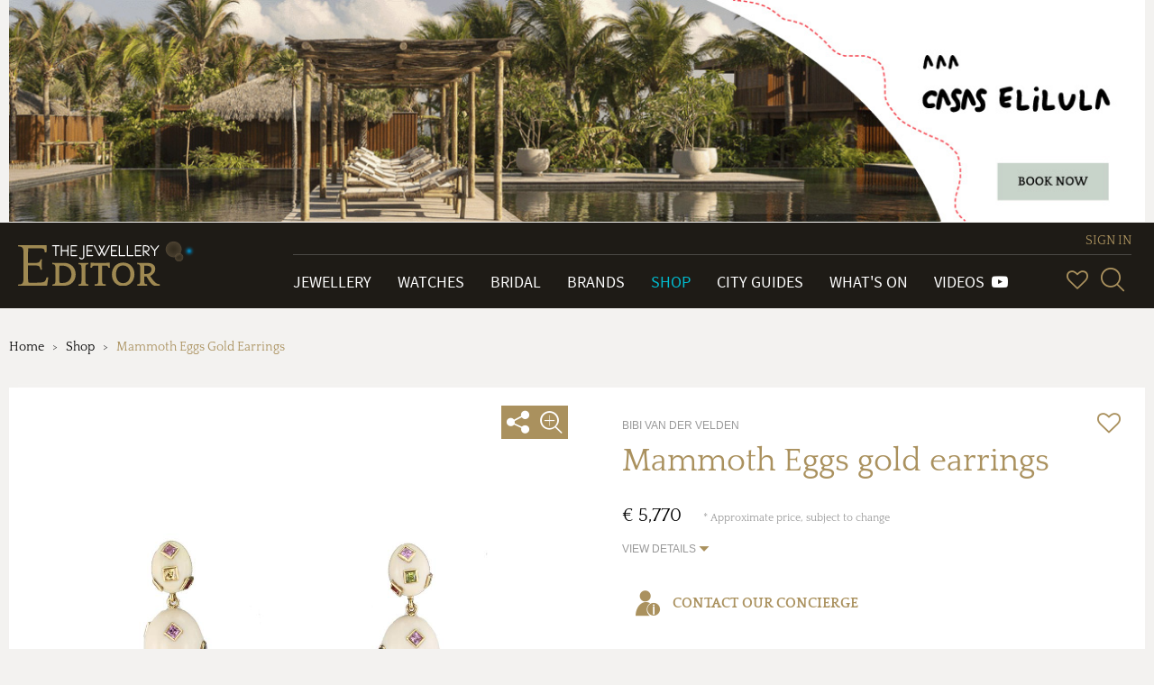

--- FILE ---
content_type: text/html; charset=utf-8
request_url: https://www.thejewelleryeditor.com/shop/product/bibi-van-der-velden-mammoth-eggs-gold-earrings/
body_size: 17060
content:


<!doctype html>
<html>
    <head>
        <meta charset="utf-8">
        <meta http-equiv="X-UA-Compatible" content="IE=edge">
        <meta name="viewport" content="width=device-width, initial-scale=1.0, maximum-scale=1.0, user-scalable=no" />

        <!-- TJE VERSION: 2.0.15.8 -->

        <title>Mammoth Eggs gold earrings | Bibi van der Velden | The Jewellery Editor</title>
        
        
            <!-- Open Graph meta tags (Facebook, LinkedIn, WhatsApp, etc.) -->
            <meta property="og:title" content="The Jewellery Editor">
            <meta property="og:description" content="Leading online magazine devoted to designer watches and luxury jewellery. News, reviews, brands, bridal, shop, gift inspiration, trends, videos, what's on.">
            <meta property="og:image" content="https://www.thejewelleryeditor.com/media/jewelleryLogoMeta.png">
            <meta property="og:image:width" content="1200">
            <meta property="og:image:height" content="630">
            <meta property="og:url" content="https://www.thejewelleryeditor.com">
            <meta property="og:type" content="website">
            
            <!-- Twitter Card meta tags -->
            <meta name="twitter:card" content="summary_large_image">
            <meta name="twitter:title" content="The Jewellery Editor">
            <meta name="twitter:description" content="Leading online magazine devoted to designer watches and luxury jewellery. News, reviews, brands, bridal, shop, gift inspiration, trends, videos, what's on.">
            <meta name="twitter:image" content="https://www.thejewelleryeditor.com/media/jewelleryLogoMeta.png">

            <meta name="description" content="Bibi van der Velden Mammoth Eggs gold earrings">
        
        
    <link rel="canonical" href="https://www.thejewelleryeditor.com/shop/product/bibi-van-der-velden-mammoth-eggs-gold-earrings/"/>

        
        <meta name="keywords" content="woolly mammoth jewellery, Bibi Van Der Velden, egg earrings, fossilized mammoth">
        
            <meta property="og:title" content="Mammoth Eggs gold earrings" />
<meta property="og:description" content="Bibi van der Velden Mammoth Eggs gold earrings" />
<meta property="og:type" content="product" />
<meta property="og:url" content="https://www.thejewelleryeditor.com/shop/product/bibi-van-der-velden-mammoth-eggs-gold-earrings/" />
<meta property="og:site_name" content="www.thejewelleryeditor.com" />
<meta property="og:price:amount" content="5770" />
<meta property="og:price:currency" content="EUR" />
<meta property="og:availability" content="instock" />
<meta property="og:tag" content="woolly mammoth jewellery, Bibi Van Der Velden, egg earrings, fossilized mammoth" />
<meta property="og:see_also" content="https://www.thejewelleryeditor.com/jewellery/article/easter-jewels-more-mouth-watering-than-chocolate-tiffany-faberge/" />
        

        
            
                <meta property="og:image:url" content="https://www.thejewelleryeditor.com/media/images_thumbnails/filer_public_thumbnails/filer_public/6c/ad/6cad984f-fc03-49cd-bafe-fb2530250985/bibi_van_der_velden_mammoth_tooth_and_sapphire_earrings.jpg__1536x0_q75_crop-scale_subsampling-2_upscale-false.jpg" />
<meta property="og:image:format" content="jpeg" />
<meta property="og:image:width" content="1536" />
<meta property="og:image:height" content="1536" />
            
        

        <meta name="twitter:card" content="summary_large_image">
        <meta name="twitter:site" content="@TheJewelleryEd">
        <meta name="twitter:title" content="Mammoth Eggs gold earrings">
        
            <meta name="twitter:description" content="Bibi van der Velden Mammoth Eggs gold earrings">
        
        
            
                <meta name="twitter:image" content="https://www.thejewelleryeditor.com/media/images_thumbnails/filer_public_thumbnails/filer_public/6c/ad/6cad984f-fc03-49cd-bafe-fb2530250985/bibi_van_der_velden_mammoth_tooth_and_sapphire_earrings.jpg__1536x0_q75_crop-scale_subsampling-2_upscale-false.jpg">
            
        
    

        <link rel="shortcut icon" type="image/x-icon" href="/static/img/favicon/favicon.80f5f09abbe9.ico" size="16x16">
        <link rel="shortcut icon" type="image/x-icon" href="/static/img/favicon/favicon-32x32.13eacdfedd47.ico" size="32x32">
        <link rel="shortcut icon" type="image/x-icon" href="/static/img/favicon/favicon-48x48.85b56e0db782.ico" size="48x48">
        <link rel="shortcut icon" type="image/x-icon" href="/static/img/favicon/favicon-64x64.8b4d89131980.ico" size="64x64">
        <link rel="shortcut icon" type="image/x-icon" href="/static/img/favicon/favicon-128x128.cdd251954fc5.ico" size="128x128">
        

        

    <link rel="stylesheet" type="text/css" href="/static/css/tje.page.shop.44a56702ddc7.css">

        
<!-- TCF stub -->
<script type="text/javascript">
  !(function () {
    "use strict";
    var t,
      e,
      o =
        ((t = function (t) {
          function e(t) {
            return (e =
              "function" == typeof Symbol && "symbol" == typeof Symbol.iterator
                ? function (t) {
                    return typeof t;
                  }
                : function (t) {
                    return t &&
                      "function" == typeof Symbol &&
                      t.constructor === Symbol &&
                      t !== Symbol.prototype
                      ? "symbol"
                      : typeof t;
                  })(t);
          }
          t.exports = function () {
            for (var t, o, n = [], r = window, a = r; a; ) {
              try {
                if (a.frames.__tcfapiLocator) {
                  t = a;
                  break;
                }
              } catch (t) {}
              if (a === r.top) break;
              a = a.parent;
            }
            t ||
              ((function t() {
                var e = r.document,
                  o = !!r.frames.__tcfapiLocator;
                if (!o)
                  if (e.body) {
                    var n = e.createElement("iframe");
                    (n.style.cssText = "display:none"),
                      (n.name = "__tcfapiLocator"),
                      e.body.appendChild(n);
                  } else setTimeout(t, 5);
                return !o;
              })(),
              (r.__tcfapi = function () {
                for (
                  var t = arguments.length, e = new Array(t), r = 0;
                  r < t;
                  r++
                )
                  e[r] = arguments[r];
                if (!e.length) return n;
                "setGdprApplies" === e[0]
                  ? e.length > 3 &&
                    2 === parseInt(e[1], 10) &&
                    "boolean" == typeof e[3] &&
                    ((o = e[3]), "function" == typeof e[2] && e[2]("set", !0))
                  : "ping" === e[0]
                  ? "function" == typeof e[2] &&
                    e[2]({ gdprApplies: o, cmpLoaded: !1, cmpStatus: "stub" })
                  : n.push(e);
              }),
              r.addEventListener(
                "message",
                function (t) {
                  var o = "string" == typeof t.data,
                    n = {};
                  if (o)
                    try {
                      n = JSON.parse(t.data);
                    } catch (t) {}
                  else n = t.data;
                  var r =
                    "object" === e(n) && null !== n ? n.__tcfapiCall : null;
                  r &&
                    window.__tcfapi(
                      r.command,
                      r.version,
                      function (e, n) {
                        var a = {
                          __tcfapiReturn: {
                            returnValue: e,
                            success: n,
                            callId: r.callId,
                          },
                        };
                        t &&
                          t.source &&
                          t.source.postMessage &&
                          t.source.postMessage(o ? JSON.stringify(a) : a, "*");
                      },
                      r.parameter
                    );
                },
                !1
              ));
          };
        }),
        t((e = { exports: {} })),
        e.exports);
    o();
  })();
</script>

<!-- Default Consent Mode config -->
<script>
  window.dataLayer = window.dataLayer || [];
  function gtag() {
    dataLayer.push(arguments);
  }
  gtag("consent", "default", {
    ad_storage: "denied",
    analytics_storage: "denied",
    functionality_storage: "denied",
    personalization_storage: "denied",
    security_storage: "denied",
    ad_user_data: "denied",
    ad_personalization: "denied",
    wait_for_update: 1500,
  });
  gtag("set", "ads_data_redaction", false);
  gtag("set", "url_passthrough", false);
  (function () {
    const s = {
      adStorage: { storageName: "ad_storage", serialNumber: 0 },
      analyticsStorage: { storageName: "analytics_storage", serialNumber: 1 },
      functionalityStorage: {
        storageName: "functionality_storage",
        serialNumber: 2,
      },
      personalizationStorage: {
        storageName: "personalization_storage",
        serialNumber: 3,
      },
      securityStorage: { storageName: "security_storage", serialNumber: 4 },
      adUserData: { storageName: "ad_user_data", serialNumber: 5 },
      adPersonalization: { storageName: "ad_personalization", serialNumber: 6 },
    };
    let c = localStorage.getItem("__lxG__consent__v2");
    if (c) {
      c = JSON.parse(c);
      if (c && c.cls_val) c = c.cls_val;
      if (c) c = c.split("|");
      if (c && c.length && typeof c[14] !== undefined) {
        c = c[14].split("").map((e) => e - 0);
        if (c.length) {
          let t = {};
          Object.values(s)
            .sort((e, t) => e.serialNumber - t.serialNumber)
            .forEach((e) => {
              t[e.storageName] = c[e.serialNumber] ? "granted" : "denied";
            });
          gtag("consent", "update", t);
        }
      }
    }
    if (Math.random() < 0.05) {
      if (
        window.dataLayer &&
        (window.dataLayer.some((e) => e[0] === "js" && e[1] instanceof Date) ||
          window.dataLayer.some(
            (e) => e["event"] === "gtm.js" && e["gtm.start"] == true
          ))
      ) {
        document.head.appendChild(document.createElement("img")).src =
          "//clickiocdn.com/utr/gtag/?sid=235062";
      }
    }
  })();
</script>

<!-- Clickio Consent Main tag -->
<script
  async
  type="text/javascript"
  src="//clickiocmp.com/t/consent_235062.js"
></script>


        <script src="/js/config.js"></script>
        <script src="/static/js/vendor.min.9bbb5a992b9f.js"></script>
        <script src="/static/js/app.6529ebf21796.js"></script>
        
<script>
(function(i,s,o,g,r,a,m){i['GoogleAnalyticsObject']=r;i[r]=i[r]||function(){
(i[r].q=i[r].q||[]).push(arguments)},i[r].l=1*new Date();a=s.createElement(o),
m=s.getElementsByTagName(o)[0];a.async=1;a.src=g;m.parentNode.insertBefore(a,m)
})(window,document,'script','https://www.google-analytics.com/analytics.js','ga');

ga('create', 'G-04P85X22KE', 'auto');
ga('require', 'ec');
var gaExtraContent = {};

    gaExtraContent[tje.config.events.dimensions.campaign] = "CasaSelilula";

</script>
<!-- Google tag (gtag.js) --> <script async src="https://www.googletagmanager.com/gtag/js?id=G-04P85X22KE"></script> <script> window.dataLayer = window.dataLayer || []; function gtag(){dataLayer.push(arguments);} gtag('js', new Date()); gtag('config', 'G-04P85X22KE'); </script>

        
        <script type="text/javascript">
            /*globals tje, head, Intense */
(function ( $ ) {
"use strict";

    var plugins = tje.config.plugins;

    head.load([
        // { "flexslider" : plugins.flexslider.path },
        { "imagemagnifier" : plugins.imageMagnifier.path },
        { "toolbar" : plugins.toolbar.path }
    ]);

    $(document).ready( function () {

        tje.util.setCrsfHeaderForAjax();

        $("#buy-btn").on("click", function (){
            tje.events.goToBrand("Mammoth Eggs gold earrings",
                                 "product-detail-page_bibi-van-der-velden-mammoth-eggs-gold-earrings",
                                 "4995",
                                 "bibi-van-der-velden",
                                 "jewellery-for-her");
        });

        $("#concierge-btn").on("click", function (){
            tje.events.goToProductConcierge("Mammoth Eggs gold earrings",
                                            "product-detail-page_bibi-van-der-velden-mammoth-eggs-gold-earrings",
                                            "4995",
                                            "bibi-van-der-velden",
                                            "jewellery-for-her");
        });

        tje.events.eCommerce.addImpression("Mammoth Eggs gold earrings",
                                           "jewellery-for-her",
                                           "Bibi van der Velden",
                                           "4995");

        head.ready("imagemagnifier", function (e) {
            if ( e === "error" ) { return; }
            var elements = document.querySelectorAll( ".js-image-magnifier" );
            if ( elements.length > 0 ) {
                /*jshint -W064 */
                Intense( elements );
                /*jshint +W064 */
            }
        });

        // head.ready("flexslider", function (e) {
        //     if ( e === "error" ) { return; }
        //     $(".js-flexslider-carousel").flexslider({
        //         animation: "slide",
        //         controlNav: true,
        //         directionNav: false,
        //         animationLoop: true,
        //         slideshow: false,
        //         itemWidth: 110,
        //         itemMargin: 0,
        //         maxItems: 3,
        //         asNavFor: ".js-flexslider-slider"
        //     });
        //     $(".js-flexslider-slider").flexslider({
        //         animation: "slide",
        //         controlNav: true,
        //         animationLoop: true,
        //         slideshow: false,
        //         smoothHeight: "true",
        //         sync: ".js-flexslider-carousel"
        //     });
        // });

        head.ready("toolbar", function (e)  {
            if ( e === "error" ) { return; }
            $(".share-toolbar").toolbar();
        });
    });

}) ( jQuery );

        </script>
    


        

<script type="text/javascript">
jQuery(function($) {
function getCookie(name) {
    var cookieValue = null;
    if (document.cookie && document.cookie != '') {
        var cookies = document.cookie.split(';');
        for (var i = 0; i < cookies.length; i++) {
            var cookie = jQuery.trim(cookies[i]);
            // Does this cookie string begin with the name we want?
            if (cookie.substring(0, name.length + 1) == (name + '=')) {
                cookieValue = decodeURIComponent(cookie.substring(name.length + 1));
                break;
            }
        }
    }
    return cookieValue;
}
function csrfSafeMethod(method) {
    // these HTTP methods do not require CSRF protection
    return (/^(GET|HEAD|OPTIONS|TRACE)$/.test(method));
}
function sameOrigin(url) {
    // test that a given url is a same-origin URL
    // url could be relative or scheme relative or absolute
    var host = document.location.host; // host + port
    var protocol = document.location.protocol;
    var sr_origin = '//' + host;
    var origin = protocol + sr_origin;
    // Allow absolute or scheme relative URLs to same origin
    return (url == origin || url.slice(0, origin.length + 1) == origin + '/') ||
        (url == sr_origin || url.slice(0, sr_origin.length + 1) == sr_origin + '/') ||
        // or any other URL that isn't scheme relative or absolute i.e relative.
        !(/^(\/\/|http:|https:).*/.test(url));
}
$.ajaxSetup({
    beforeSend: function(xhr, settings) {
        if (!csrfSafeMethod(settings.type) && sameOrigin(settings.url)) {
            // Send the token to same-origin, relative URLs only.
            // Send the token only if the method warrants CSRF protection
            // Using the CSRFToken value acquired earlier
            xhr.setRequestHeader("X-CSRFToken", getCookie('csrftoken'));
        }
    }
});
});
</script>


<script type="text/javascript" src="/static/autocomplete_light/django_admin.ec8e99c3d018.js"></script>
<script type="text/javascript" src="/static/autocomplete_light/autocomplete.2d3ec9ac2198.js"></script>
<script type="text/javascript" src="/static/autocomplete_light/widget.934a0afa98f3.js"></script>
<script type="text/javascript" src="/static/autocomplete_light/addanother.93af29fc492b.js"></script>
<script type="text/javascript" src="/static/autocomplete_light/text_widget.d2cdcb1c040d.js"></script>
<script type="text/javascript" src="/static/autocomplete_light/remote.3daf95693cd4.js"></script>
<link rel="stylesheet" type="text/css" href="/static/autocomplete_light/style.6f577035df98.css" />

        <script type="text/javascript">
            /* globals tje, head */

(function ($, tje, head) {
    "use strict";

    $(document).ready(function () {
        var plugins = tje.config.plugins;

        head.load([
            {"dotdotdot": plugins.dotdotdot.path}
        ]);

        head.ready("dotdotdot", function (e) {
            if (e === "error") { return; }

            function onInit(isTruncated) {
                /* jshint validthis: true */
                var $readmore = $(this);

                if (!isTruncated || $readmore.data("hasActionLink")) { return; }

                var collapsedHeight = $readmore.css("max-height"),
                    $moreElem = $("<a class=\"morelink\">Read more</a>"),
                    $lessElem = $("<a class=\"lesslink\">Show less</a>").hide(),
                    animationTime = 500;

                $readmore.after($moreElem, $lessElem);

                $moreElem.click(function () {
                    $readmore.trigger("destroy.dot").css("max-height", "none");

                    var $clone = $readmore.clone().css("height", "auto");
                    $readmore.after($clone);
                    var expandedHeight = $clone.outerHeight();
                    $clone.remove();

                    $readmore
                        .css("height", collapsedHeight)
                        .animate({ "height": expandedHeight }, animationTime, "swing", function () {
                            $readmore.css("height", "auto");
                        });
                    $moreElem.hide();
                    $lessElem.show();
                });

                $lessElem.click(function () {
                    $readmore
                        .animate({ "height": collapsedHeight }, animationTime, "swing", function () {
                            $readmore.dotdotdot({ watch: "window" });
                            $moreElem.show();
                            $lessElem.hide();
                        });
                });

                $readmore.data("hasActionLink", true);
            }

            $(".read-more").dotdotdot({
                watch: "window",
                callback: onInit
            });
        });
    });

})(jQuery, tje, head);

        </script>
    </head>
    
    <body class="page--product" itemscope itemtype="http://schema.org/WebPage">
    

        
        

<div class="page-header-container">
<input type="hidden" value="embedded" />

    <div id="fcce3084-267f-4ffc-b51b-5cdf0cf9d47c" class="banner banner--custom" data-action-description="CasaSelilula_Shop_2026-01-19_Top banner">
    <a href="https://casaselilula.com/" target="_blank"><img alt="banner image" src="/media/displays/623/files/Casa-Elilula--Horizontal--Finales-III.jpg"></a>

    </div>
    <script type="text/javascript">
        (function () {
            var banner = document.getElementById("fcce3084-267f-4ffc-b51b-5cdf0cf9d47c"),
                anchor = banner.getElementsByTagName('a');
            anchor = anchor.length > 0 ? anchor[0] : undefined;
            if ( !anchor ) { return; }
            var clickHandler = function () {
                tje.events.clickBanner("Shop_top-banner", "CasaSelilula", "Shop", "top-banner");
            };
            if ( anchor.addEventListener ) {
                anchor.addEventListener( "click", clickHandler, false );
            } else if ( window.attachEvent ) {
                anchor.attachEvent( "onclick", clickHandler );
            }
        }) ();
    </script>

</div>

        
            




























<header class="main-header">

    <div class="navbar navbar-default navbar-tje-header navbar-fixed-top visible-xs visible-sm">

        <div class="brand-logo">
            <a href="/">
                <img src="/static/img/the-jewellery-editor-logo.8feccf71d1c6.svg" alt="The Jewellery Editor">
            </a>
        </div>
        <button type="button" id="mainMenuBtn" class="navbar-toggle" data-toggle="collapse" data-target="#newPrimaryMenu" aria-expanded="false" aria-controls="newPrimaryMenu" >
            <span class="sr-only">Toggle navigation</span>
            <span class="icon-bar"></span>
            <span class="icon-bar"></span>
            <span class="icon-bar"></span>
        </button>

        <div class="navbar-right navbar-right--mobile hidden-md hidden-lg">
            
<esi:remove>
    


<ul class="vip-menu ">
    
        <li class="vip-menu__item">
            <a href="/login/?next=/shop/product/bibi-van-der-velden-mammoth-eggs-gold-earrings/" rel="nofollow">SIGN IN</a>
        </li>
    
</ul>
</esi:remove>
<!--esi
    <esi:include src="/user-menu-mobile/?next=/shop/product/bibi-van-der-velden-mammoth-eggs-gold-earrings/"/>
-->

            <div class="navbar-right__menu-wrapper">
                <ul class="navbar-right__icons pull-right">
                    <li class="navbar-right__icon-item">
                        <a href="/wishlist/" rel="nofollow" class="navbar-right__icon navbar-right__icon-heart"></a>
                    </li>
                    <li class="navbar-right__icon-item">
                        <form action="/search/" method="get">
                            <div class="input-group input-group--menu">
                                <input type="text" id="inputSearchMobile" name="q"
                                       class="form-control hidden" autocomplete="off"
                                       placeholder="Start your search here">
                                <a href="#" id="showSearchMobile" title="SearchSearch">
                                    <i class="icon-glass"></i>
                                </a>
                            </div>
                        </form>
                    </li>
                </ul>
            </div>
        </div>
    </div>

    
    <nav id="newPrimaryMenu" class="new-primary-menu collapse" role="navigation" itemscope itemtype="http://schema.org/SiteNavigationElement">

        <div class="new-nav-menu-wrapper section-container">

            <div class="new-brand-logo hidden-sm hidden-xs">
                <a href="/">
                    <img src="/static/img/the-jewellery-editor-logo.8feccf71d1c6.svg" alt="The Jewellery Editor">
                </a>
            </div>

            <div class="navbar-right">
                
<esi:remove>
    


<ul class="vip-menu hidden-sm hidden-xs">
    
        <li class="vip-menu__item">
            <a href="/login/?next=/shop/product/bibi-van-der-velden-mammoth-eggs-gold-earrings/" rel="nofollow">SIGN IN</a>
        </li>
    
</ul>
</esi:remove>
<!--esi
    <esi:include src="/user-menu/?next=/shop/product/bibi-van-der-velden-mammoth-eggs-gold-earrings/"/>
-->

                <div class="navbar-right__menu-wrapper">
                    <ul class="navbar-collapse collapse new-nav-menu">
                        <li itemprop="name" class="new-nav-menu__item new-nav-menu__item--link ">
                            <a itemprop="url" href="/jewellery/" title="Go to Jewellery">Jewellery</a>
                        </li>

                        <li itemprop="name" class="new-nav-menu__item new-nav-menu__item--link ">
                            <a itemprop="url" href="/watches/" title="Go to Watches">Watches</a>
                        </li>

                        <li itemprop="name" class="new-nav-menu__item new-nav-menu__item--link ">
                            <a itemprop="url" href="/bridal/" title="Go to Bridal">Bridal</a>
                        </li>

                        <li itemprop="name" class="new-nav-menu__item new-nav-menu__item--link ">
                            <a itemprop="url" href="/brands/" title="Go to Brands">Brands</a>
                        </li>

                        <li itemprop="name" class="new-nav-menu__item new-nav-menu__item--link active">
                            <a itemprop="url" href="/shop/" title="Go to Shop">Shop</a>
                        </li>

                        <li itemprop="name" class="new-nav-menu__item new-nav-menu__item--link ">
                            <a itemprop="url" href="/shop/city-guides/" title="Go to City Guides">City Guides</a>
                        </li>

                        <li itemprop="name" class="new-nav-menu__item new-nav-menu__item--link ">
                            <a itemprop="url" href="/whats-on/" title="Go to What's On">What's On</a>
                        </li>

                        <li itemprop="name" class="new-nav-menu__item new-nav-menu__item--link ">
                            <a itemprop="url" href="/videos/" title="Videos">
                                Videos&#160;&#160;<span class="fa fa-youtube-play" aria-hidden="true"/>
                            </a>
                        </li>

                        <li class="new-nav-menu__item new-nav-menu__item--link p-0 hidden-md hidden-lg">
                            <ul class="new-primary-menu__sub dropdown-menu" role="presentation" aria-labelledby="dropdown-submenu">

                                <li itemprop="name" class="new-nav-menu__item new-nav-menu__item--link ">
                                    <a itemprop="url" href="/trends/" title="Go to Hot Topics">Hot Topics</a>
                                </li>

                                <li itemprop="name" class="new-nav-menu__item new-nav-menu__item--link ">
                                    <a itemprop="url" href="/about-us/" title="About Us">About Us</a>
                                </li>

                                <li itemprop="name" class="new-nav-menu__item new-nav-menu__item--link ">
                                    <a itemprop="url" href="/gift-inspiration/" title="Go to Gift Inspiration">Gift Inspiration</a>
                                </li>

                                <li itemprop="name" class="new-nav-menu__item new-nav-menu__item--link ">
                                    <a itemprop="url" href="/about-us/press-room/" title="Press Room">Press Room</a>
                                </li>

                                <li itemprop="name" class="new-nav-menu__item new-nav-menu__item--link ">
                                    <a itemprop="url" href="/celebrities/" title="Celebrities">Celebrities</a>
                                </li>


                                <li itemprop="name" class="new-nav-menu__item new-nav-menu__item--link ">
                                    <a itemprop="url" href="/about-us/contact/" title="Contact Us">Contact Us</a>
                                </li>

                                <li itemprop="name" class="new-nav-menu__item new-nav-menu__item--link ">
                                    <a itemprop="url" href="/glossary/" title="Glossary">Glossary</a>
                                </li>


                                <li itemprop="name" class="new-nav-menu__item new-nav-menu__item--link ">
                                    <a itemprop="url" href="/about-us/careers/" title="Work with Us">Work with Us</a>
                                </li>

                                <li itemprop="name" class="new-nav-menu__item new-nav-menu__item--link ">
                                    <a itemprop="url" href="/archive/" title="Archive">Archive</a>
                                </li>


                                <li itemprop="name" class="new-nav-menu__item new-nav-menu__item--link ">
                                    <a itemprop="url" href="/about-us/advertise/" title="Advertise with Us">Advertise with Us</a>
                                </li>

                                <li itemprop="name" class="new-nav-menu__item new-nav-menu__item--link ">
                                    <a itemprop="url" href="/images/" title="Images">Images</a>
                                </li>


                                <li itemprop="name" class="new-nav-menu__item new-nav-menu__item--link ">
                                    <a itemprop="url" href="/site-map/" title="Site Map">Site map</a>
                                </li>

                                <li itemprop="name" class="new-nav-menu__item new-nav-menu__item--link ">
                                    <a itemprop="url" href="/terms-and-conditions/" title="Terms & conditions">Terms & conditions</a>
                                </li>
                            </ul>
                        </li>

                        <li class="new-nav-menu__item hidden-md hidden-lg">
                            <ul class="social-menu social-menu--mobile p-0">
                                <li><a href="https://www.facebook.com/TheJewelleryEditor" target="_blank" title="Go to Facebook" class="social facebook icon-network-facebook"></a></li>
                                <li><a href="https://twitter.com/thejewelleryed" target="_blank" title="Go to Twitter" class="social twitter icon-network-twitter"></a></li>
                                <li><a href="https://www.youtube.com/user/TheJewelleryEditor" target="_blank" title="Go to YouTube" class="social youtube icon-network-youtube"></a></li>
                                <li><a href="https://instagram.com/thejewelleryed/" target="_blank" title="Go to Instagram" class="social instagram icon-network-instagram"></a></li>
                                <li><a href="https://plus.google.com/u/0/+TheJewelleryEditor/" target="_blank" title="Go to Google+" class="social google-plus icon-network-google"></a></li>
                                <li><a href="https://www.pinterest.com/thejewelleryed/" target="_blank" title="Go to Pinterest" class="social pinterest icon-network-pinterest"></a></li>
                                <li><a href="https://flipboard.com/@TheJewelleryEd" target="_blank" title="Go to Flipboard" class="social pinterest icon-network-flipboard"></a></li>
                            </ul>
                        </li>
                    </ul>

                    <ul class="navbar-right__icons hidden-sm hidden-xs">
                        <li class="navbar-right__icon-item" title="Wish List">
                            <a href="/wishlist/" rel="nofollow" class="navbar-right__icon navbar-right__icon-heart"></a>
                        </li>

                        <li class="navbar-right__icon-item">
                            <form class="new-nav__searchbox hidden-sm hidden-xs" action="/search/" method="get">
                                <div class="input-group input-group--menu closed">
                                    <input type="text" id="header-search-box" name="q" class="form-control" autocomplete="off" placeholder="Start your search here">
                                    <label class="input-group-btn" id="header-search-box-btn" for="header-search-box" title="Search">
                                        <i class="icon-glass"></i>
                                    </label>
                                </div>
                            </form>
                        </li>
                    </ul>
                </div>
            </div>

        </div>
    </nav>
    
</header>

        

        <div class="page-container">
            

            

    

    <section class="jed-page-section pb-0 hidden-xs">
        <ul class="page-header__breadcrumb hidden-xs">
    
        <li class="page-header__breadcrumb-item
            ">
                <a href="/">Home</a>
            
        </li>
    
        <li class="page-header__breadcrumb-item
            ">
                <a href="/shop/">Shop</a>
            
        </li>
    
        <li class="page-header__breadcrumb-item
             active">
                Mammoth Eggs Gold Earrings
            
        </li>
    
</ul>
    </section>

    <section class="jed-page-section product-detail">
        <div class="carousel-info-block" itemscope itemtype="http://schema.org/Product">
            <div class="carousel-info-block__image">
            
                
                <div class="slides__image-wrapper">
                    <div class="slides__toolbar-wrapper">
                        
                            <ul class="share-toolbar" data-rol="beacon">
                                <li class="share-toolbar__icon">
                                    <i class="icon-glass-more-solid js-image-magnifier" data-image="/media/images_thumbnails/filer_public_thumbnails/filer_public/6c/ad/6cad984f-fc03-49cd-bafe-fb2530250985/bibi_van_der_velden_mammoth_tooth_and_sapphire_earrings.jpg__1536x0_q75_crop-scale_subsampling-2_upscale-false.jpg"
                                       data-image-set="/media/images_thumbnails/filer_public_thumbnails/filer_public/6c/ad/6cad984f-fc03-49cd-bafe-fb2530250985/bibi_van_der_velden_mammoth_tooth_and_sapphire_earrings.jpg__760x0_q75_crop-scale_subsampling-2_upscale-false.jpg 760w, /media/images_thumbnails/filer_public_thumbnails/filer_public/6c/ad/6cad984f-fc03-49cd-bafe-fb2530250985/bibi_van_der_velden_mammoth_tooth_and_sapphire_earrings.jpg__1080x0_q75_crop-scale_subsampling-2_upscale-false.jpg 1080w, /media/images_thumbnails/filer_public_thumbnails/filer_public/6c/ad/6cad984f-fc03-49cd-bafe-fb2530250985/bibi_van_der_velden_mammoth_tooth_and_sapphire_earrings.jpg__1536x0_q75_crop-scale_subsampling-2_upscale-false.jpg 1536w" data-image-sizes="(min-width: 1200px) 2160px, (min-width: 992px) 1520px, (min-width: 768px) 1080px, 760px"></i>
                                </li>
                            </ul>
                        
                        <div class="share-toolbar__container">
    
    <ul class="share-toolbar ">
        
            
                <li class="share-toolbar__icon share-toolbar__icon--action is-hidden"
                    data-rol="optional"
                    data-action="twitter" >
                    
                        <a href="https://twitter.com/intent/tweet?text=Bibi%20van%20der%20Velden%20mammoth%20tooth%20and%20sapphire%20earrings&url=https%3A%2F%2Fwww.thejewelleryeditor.com%2Fimages%2Fbibi-van-der-velden-mammoth-tooth-and-sapphire-earrings%2F&via=TheJewelleryEd"
   target="_blank" class="fa fa-twitter">
</a>

                    
                </li>
            
        
            
                <li class="share-toolbar__icon share-toolbar__icon--action is-hidden"
                    data-rol="optional"
                    data-action="pinterest" >
                    
                        
    <a href="http://pinterest.com/pin/create/link/?url=https%3A%2F%2Fwww.thejewelleryeditor.com%2Fimages%2Fbibi-van-der-velden-mammoth-tooth-and-sapphire-earrings%2F&media=https%3A%2F%2Fwww.thejewelleryeditor.com%2Fmedia%2Fimages%2Ffiler_public%2F6c%2Fad%2F6cad984f-fc03-49cd-bafe-fb2530250985%2Fbibi_van_der_velden_mammoth_tooth_and_sapphire_earrings.jpg&description=Bibi%20van%20der%20Velden%20mammoth%20tooth%20and%20sapphire%20earrings"
       target="_blank" class="fa fa-pinterest-p">
    </a>


                    
                </li>
            
        
            
                <li class="share-toolbar__icon share-toolbar__icon--action is-hidden"
                    data-rol="optional"
                    data-action="facebook" >
                    
                        <a href="https://www.facebook.com/share.php?u=https%3A%2F%2Fwww.thejewelleryeditor.com%2Fimages%2Fbibi-van-der-velden-mammoth-tooth-and-sapphire-earrings%2F"
   target="_blank" class="fa fa-facebook">
</a>

                    
                </li>
            
        
            
                
                <li class="share-toolbar__icon" data-rol="beacon">
                    <i class="icon-share-solid"></i>
                </li>
                
            
        
    </ul>
</div>

                    </div>
                    
<img itemprop="image" alt="Bibi van der Velden mammoth tooth and sapphire earrings" sizes="(min-width: 1200px) 860w, (min-width: 992px) 67vw, 100vw" src="/media/images_thumbnails/filer_public_thumbnails/filer_public/6c/ad/6cad984f-fc03-49cd-bafe-fb2530250985/bibi_van_der_velden_mammoth_tooth_and_sapphire_earrings.jpg__1536x0_q75_crop-scale_subsampling-2_upscale-false.jpg" srcset="/media/images_thumbnails/filer_public_thumbnails/filer_public/6c/ad/6cad984f-fc03-49cd-bafe-fb2530250985/bibi_van_der_velden_mammoth_tooth_and_sapphire_earrings.jpg__192x0_q75_crop-scale_subsampling-2_upscale-false.jpg 192w, /media/images_thumbnails/filer_public_thumbnails/filer_public/6c/ad/6cad984f-fc03-49cd-bafe-fb2530250985/bibi_van_der_velden_mammoth_tooth_and_sapphire_earrings.jpg__384x0_q75_crop-scale_subsampling-2_upscale-false.jpg 384w, /media/images_thumbnails/filer_public_thumbnails/filer_public/6c/ad/6cad984f-fc03-49cd-bafe-fb2530250985/bibi_van_der_velden_mammoth_tooth_and_sapphire_earrings.jpg__760x0_q75_crop-scale_subsampling-2_upscale-false.jpg 760w, /media/images_thumbnails/filer_public_thumbnails/filer_public/6c/ad/6cad984f-fc03-49cd-bafe-fb2530250985/bibi_van_der_velden_mammoth_tooth_and_sapphire_earrings.jpg__1080x0_q75_crop-scale_subsampling-2_upscale-false.jpg 1080w, /media/images_thumbnails/filer_public_thumbnails/filer_public/6c/ad/6cad984f-fc03-49cd-bafe-fb2530250985/bibi_van_der_velden_mammoth_tooth_and_sapphire_earrings.jpg__1536x0_q75_crop-scale_subsampling-2_upscale-false.jpg 1536w"/>

                </div>
                
            
            </div>

            <div class="carousel-info-block__info">
                <div class="carousel-info-block__heart box__heart wish-item"
                     data-slug="bibi-van-der-velden-mammoth-eggs-gold-earrings"
                     data-location="shop"
                     data-name="Mammoth Eggs gold earrings"
                     data-price="4995"
                     data-section="jewellery-for-her"
                     data-brand="bibi-van-der-velden"
                     data-title-add="Add to wishlist"
                     data-title-remove="Remove from wishlist">
                </div>
                <div class="carousel-info-block__price-button">
                    <a href="/brands/bibi-van-der-velden/" class="carousel-info-block__price-button__brand_link">
                        <span class="carousel-info-block__info__brand">BIBI VAN DER VELDEN</span>
                    </a>
                    
                    <h1 itemprop="name" class="headline__title">Mammoth Eggs gold earrings</h1>
                    <div class="panel-group" id="accordion-details" role="tablist" aria-multiselectable="true">
                        <div class="panel panel-default">
                            
                                <p class="price">€ 5,770</p>
                            

                            <span class="c-info fs-small">* Approximate price, subject to change</span>

                            <p class="mb-0 mt-5">
                                <a role="button" class="panel-heading collapsed" role="tab" id="headingTwo" data-toggle="collapse" data-parent="#accordion-details" href="#collapseDetails" aria-expanded="false" aria-controls="collapseDetails">
                                    <span class="show-details">VIEW DETAILS <span class="icon-small-arrow-down"></span></span>
                                    <span class="hide-details">HIDE DETAILS <span class="icon-small-arrow-up"></span></span>
                                </a>
                                <div id="collapseDetails" class="panel-collapse collapse" role="tabpanel" aria-labelledby="headingTwo">
                                    <div class="panel-body">
                                        <div class="carousel-info-block__price-button__properties">
                                            
                                        </div>
                                    </div>
                                </div>
                            </p>

                        </div>
                    </div>


                    <div class="i-buttons i-buttons__container">
                        
                        
<a href="/shop/product/bibi-van-der-velden-mammoth-eggs-gold-earrings/concierge-service/"  id="concierge-btn" title="Contact our concierge" class="i-buttons__btn i-buttons__btn--concierge ">
    <i ></i>

    <span class="i-buttons__label">
        CONTACT OUR CONCIERGE
    </span>
</a>


                    </div>

                </div>
                <article class="carousel-info-block__description" itemprop="description">
                    <h2 class="mt-25">EDITOR'S REVIEW</h2>
                    <p>Dutch jewellery designer <a target="_blank" href="http://www.thejewelleryeditor.com/jewellery/designer/bibi-van-der-velden/">Bibi van der Velden</a> is renowned for her use of unusual materials, such as these Mammoth Eggs gold earrings, which incorporate 40,000-year-old fossilised woolly mammoth tusk. Discovered under the permafrost in Siberia, the ivory has been carved into a series of three egg shapes that are graduated in size and inlaid with yellow gold and white diamonds. Though unique and one of a kind, the classic appeal and neutral colour of the Mammoth Eggs earrings makes them endlessly versatile.</p>

                    
                        <div class="main-article">
                            <span>READ OUR ARTICLE:</span>
                            <a href="/jewellery/article/easter-jewels-more-mouth-watering-than-chocolate-tiffany-faberge/" class="more">Easter jewels more mouth-watering than chocolate </a>
                        </div>
                    
                    
                    
                        <span class="find-out--brand-web">
                            Visit <a target="_blank" href="http://www.bibivandervelden.com/">BIBIVANDERVELDEN.COM</a>
                        </span>
                    
                </article>

                <div class="mt-20 js-show-newsletter-popup" data-offset="200">
                    <span class="share-article">Share this product</span>
                    <div class="share-toolbar__container">
    
    <ul class="share-toolbar ">
        
            
                <li class="share-toolbar__icon share-toolbar__icon--action "
                    
                    data-action="facebook" >
                    
                        <a href="https://www.facebook.com/share.php?u=https%3A%2F%2Fwww.thejewelleryeditor.com%2Fshop%2Fproduct%2Fbibi-van-der-velden-mammoth-eggs-gold-earrings%2F"
   target="_blank" class="fa fa-facebook">
</a>

                    
                </li>
            
        
            
                <li class="share-toolbar__icon share-toolbar__icon--action "
                    
                    data-action="pinterest" >
                    
                        
    <a href="http://pinterest.com/pin/create/link/?url=https%3A%2F%2Fwww.thejewelleryeditor.com%2Fshop%2Fproduct%2Fbibi-van-der-velden-mammoth-eggs-gold-earrings%2F&media=https%3A%2F%2Fwww.thejewelleryeditor.com%2Fmedia%2Fimages_thumbnails%2Ffiler_public_thumbnails%2Ffiler_public%2F6c%2Fad%2F6cad984f-fc03-49cd-bafe-fb2530250985%2Fbibi_van_der_velden_mammoth_tooth_and_sapphire_earrings.jpg__1536x0_q75_crop-scale_subsampling-2_upscale-false.jpg&description=Mammoth%20Eggs%20gold%20earrings"
       target="_blank" class="fa fa-pinterest-p">
    </a>


                    
                </li>
            
        
            
                <li class="share-toolbar__icon share-toolbar__icon--action "
                    
                    data-action="twitter" >
                    
                        <a href="https://twitter.com/intent/tweet?text=Mammoth%20Eggs%20gold%20earrings&url=https%3A%2F%2Fwww.thejewelleryeditor.com%2Fshop%2Fproduct%2Fbibi-van-der-velden-mammoth-eggs-gold-earrings%2F&via=TheJewelleryEd"
   target="_blank" class="fa fa-twitter">
</a>

                    
                </li>
            
        
            
                <li class="share-toolbar__icon share-toolbar__icon--action "
                    
                    data-action="flipboard" >
                    
                        <a href="https://share.flipboard.com/bookmarklet/popout?v=2&title=Mammoth%20Eggs%20gold%20earrings&url=https%3A%2F%2Fwww.thejewelleryeditor.com%2Fshop%2Fproduct%2Fbibi-van-der-velden-mammoth-eggs-gold-earrings%2F"
   target="_blank" class="icon-network-flipboard">
</a>
                    
                </li>
            
        
            
                <li class="share-toolbar__icon share-toolbar__icon--action "
                    
                    data-action="google" >
                    
                        <a href="https://plus.google.com/share?url=https%3A%2F%2Fwww.thejewelleryeditor.com%2Fshop%2Fproduct%2Fbibi-van-der-velden-mammoth-eggs-gold-earrings%2F"
   target="_blank" class="fa fa-google-plus">
</a>

                    
                </li>
            
        
            
                <li class="share-toolbar__icon share-toolbar__icon--action "
                    
                    data-action="linkedin" >
                    
                        <a href="https://www.linkedin.com/cws/share?url=https%3A%2F%2Fwww.thejewelleryeditor.com%2Fshop%2Fproduct%2Fbibi-van-der-velden-mammoth-eggs-gold-earrings%2F"
   target="_blank" class="fa fa-linkedin">
</a>

                    
                </li>
            
        
            
                <li class="share-toolbar__icon share-toolbar__icon--action "
                    
                    data-action="email" >
                    
                        <a href="/cdn-cgi/l/email-protection#[base64]" class="fa fa-envelope-o">
</a>

                    
                </li>
            
        
            
                
            
        
    </ul>
</div>

                </div>

            </div>
        </div>
    </section>


    
        <section class="shop">
            

<div class="products-grid products-grid--gold-blue">
    <section class="jed-page-section products clearfix">
        
<h2 class="text-center title-underline text-uppercase mb-30"><span>You may also like</span></h2>


        
            
                <div class="flex-row flex-row--h-left">
                    
                        <div class="flex-grid__item-1 flex-grid__item-sm-2 flex-grid__item-md-4">
                            
	
        

<div class="">
    <div class="box--product">
        

<div class="wish-item wish-item--empty box__heart"
     data-slug="tiffany-jean-schlumberger-egg-charm-pendant-diamonds"
     data-location="shop"
     data-name="Jean Schlumberger egg charm pendant with diamonds"
     data-price="-1"
     data-section="jewellery-for-her"
     data-brand="tiffany-co"
     data-title-add="Add to wishlist"
     data-title-remove="Remove from wishlist">
</div>

        <a class="box__link-wrapper" href="
                /shop/product/tiffany-jean-schlumberger-egg-charm-pendant-diamonds/">
            <div class="box__media">
                <div class="box__media-wrapper square-box">
                    
<img class="square-box__content" alt="Tiffany - Jean Schlumberger diamond egg charm" sizes="(min-width: 1200px) 430w, (min-width: 992px) 34vw, (min-width: 768px) 50vw, 100vw" src="/media/images_thumbnails/filer_public_thumbnails/filer_public/99/57/9957463d-a0c3-4dea-80ec-2459f4e48d1c/tiffany_jean_schlumberger_egg_charm.jpg__1536x0_q75_crop-scale_subsampling-2_upscale-false.jpg" srcset="/media/images_thumbnails/filer_public_thumbnails/filer_public/99/57/9957463d-a0c3-4dea-80ec-2459f4e48d1c/tiffany_jean_schlumberger_egg_charm.jpg__192x0_q75_crop-scale_subsampling-2_upscale-false.jpg 192w, /media/images_thumbnails/filer_public_thumbnails/filer_public/99/57/9957463d-a0c3-4dea-80ec-2459f4e48d1c/tiffany_jean_schlumberger_egg_charm.jpg__384x0_q75_crop-scale_subsampling-2_upscale-false.jpg 384w, /media/images_thumbnails/filer_public_thumbnails/filer_public/99/57/9957463d-a0c3-4dea-80ec-2459f4e48d1c/tiffany_jean_schlumberger_egg_charm.jpg__760x0_q75_crop-scale_subsampling-2_upscale-false.jpg 760w, /media/images_thumbnails/filer_public_thumbnails/filer_public/99/57/9957463d-a0c3-4dea-80ec-2459f4e48d1c/tiffany_jean_schlumberger_egg_charm.jpg__1080x0_q75_crop-scale_subsampling-2_upscale-false.jpg 1080w, /media/images_thumbnails/filer_public_thumbnails/filer_public/99/57/9957463d-a0c3-4dea-80ec-2459f4e48d1c/tiffany_jean_schlumberger_egg_charm.jpg__1536x0_q75_crop-scale_subsampling-2_upscale-false.jpg 1536w"/>

                    
                </div>
                
            </div>
            <div class="box__info">
                <p class="box__info-description">
                    Jean Schlumberger egg charm pendant with diamonds
                </p>
                <p class="box__info-title">
                    Tiffany &amp; Co.
                </p>
                <p class="box__info-section product-price">
                    
                        <span title="POA">
                        POA
                    </span>
                    
                    
                        
                            <span class="product-icon product-icon--contact-us-to-buy" title="Contact our concierge"/>
                        
                    
                </p>
            </div>
        </a>
        <script data-cfasync="false" src="/cdn-cgi/scripts/5c5dd728/cloudflare-static/email-decode.min.js"></script><script type="text/javascript">
            tje.events.eCommerce.addImpression("Jean Schlumberger egg charm pendant with diamonds",
                    "jewellery-for-her",
                    "Tiffany &amp; Co.",
                    "-1");
        </script>
    </div>
</div>

	


                        </div>
                    
                        <div class="flex-grid__item-1 flex-grid__item-sm-2 flex-grid__item-md-4">
                            
	
        

<div class="">
    <div class="box--product">
        

<div class="wish-item wish-item--empty box__heart"
     data-slug="pippa-small-double-egg-ruby-ring"
     data-location="shop"
     data-name="Double egg ruby ring"
     data-price="4200"
     data-section="jewellery-for-her"
     data-brand="pippa-small"
     data-title-add="Add to wishlist"
     data-title-remove="Remove from wishlist">
</div>

        <a class="box__link-wrapper" href="
                /shop/product/pippa-small-double-egg-ruby-ring/">
            <div class="box__media">
                <div class="box__media-wrapper square-box">
                    
<img class="square-box__content" alt="Pippa Small ruby egg ring" sizes="(min-width: 1200px) 430w, (min-width: 992px) 34vw, (min-width: 768px) 50vw, 100vw" src="/media/images_thumbnails/filer_public_thumbnails/filer_public/37/0c/370ca7fa-a338-4491-bb93-ad6fb35e8944/pippa_small_ruby_egg_ring.jpg__1536x0_q75_crop-scale_subsampling-2_upscale-false.jpg" srcset="/media/images_thumbnails/filer_public_thumbnails/filer_public/37/0c/370ca7fa-a338-4491-bb93-ad6fb35e8944/pippa_small_ruby_egg_ring.jpg__192x0_q75_crop-scale_subsampling-2_upscale-false.jpg 192w, /media/images_thumbnails/filer_public_thumbnails/filer_public/37/0c/370ca7fa-a338-4491-bb93-ad6fb35e8944/pippa_small_ruby_egg_ring.jpg__384x0_q75_crop-scale_subsampling-2_upscale-false.jpg 384w, /media/images_thumbnails/filer_public_thumbnails/filer_public/37/0c/370ca7fa-a338-4491-bb93-ad6fb35e8944/pippa_small_ruby_egg_ring.jpg__760x0_q75_crop-scale_subsampling-2_upscale-false.jpg 760w, /media/images_thumbnails/filer_public_thumbnails/filer_public/37/0c/370ca7fa-a338-4491-bb93-ad6fb35e8944/pippa_small_ruby_egg_ring.jpg__1080x0_q75_crop-scale_subsampling-2_upscale-false.jpg 1080w, /media/images_thumbnails/filer_public_thumbnails/filer_public/37/0c/370ca7fa-a338-4491-bb93-ad6fb35e8944/pippa_small_ruby_egg_ring.jpg__1536x0_q75_crop-scale_subsampling-2_upscale-false.jpg 1536w"/>

                    
                </div>
                
            </div>
            <div class="box__info">
                <p class="box__info-description">
                    Double egg ruby ring
                </p>
                <p class="box__info-title">
                    Pippa Small
                </p>
                <p class="box__info-section product-price">
                    
                        <span title="£ 4,200">
                        £ 4,200
                    </span>
                    
                    
                        
                            <span class="product-icon product-icon--contact-us-to-buy" title="Contact our concierge"/>
                        
                    
                </p>
            </div>
        </a>
        <script type="text/javascript">
            tje.events.eCommerce.addImpression("Double egg ruby ring",
                    "jewellery-for-her",
                    "Pippa Small",
                    "4200");
        </script>
    </div>
</div>

	


                        </div>
                    
                        <div class="flex-grid__item-1 flex-grid__item-sm-2 flex-grid__item-md-4">
                            
	
        

<div class="">
    <div class="box--product">
        

<div class="wish-item wish-item--empty box__heart"
     data-slug="faberge-treillage-multi-colour-gemstone-egg-pendant"
     data-location="shop"
     data-name="Treillage multicolour gemstone egg pendant  "
     data-price="4463"
     data-section="jewellery-for-her"
     data-brand="faberge"
     data-title-add="Add to wishlist"
     data-title-remove="Remove from wishlist">
</div>

        <a class="box__link-wrapper" href="
                /shop/product/faberge-treillage-multi-colour-gemstone-egg-pendant/">
            <div class="box__media">
                <div class="box__media-wrapper square-box">
                    
<img class="square-box__content" alt="Faberge Treillage multicoloured pendant in rose gold" sizes="(min-width: 1200px) 430w, (min-width: 992px) 34vw, (min-width: 768px) 50vw, 100vw" src="/media/images_thumbnails/filer_public_thumbnails/filer_public/7f/69/7f699efa-84ec-4c3f-99cf-0b3ea472003e/faberge_treillage_multi_coloured_rose_gold_matt_pendant.jpg__1536x0_q75_crop-scale_subsampling-2_upscale-false.jpg" srcset="/media/images_thumbnails/filer_public_thumbnails/filer_public/7f/69/7f699efa-84ec-4c3f-99cf-0b3ea472003e/faberge_treillage_multi_coloured_rose_gold_matt_pendant.jpg__192x0_q75_crop-scale_subsampling-2_upscale-false.jpg 192w, /media/images_thumbnails/filer_public_thumbnails/filer_public/7f/69/7f699efa-84ec-4c3f-99cf-0b3ea472003e/faberge_treillage_multi_coloured_rose_gold_matt_pendant.jpg__384x0_q75_crop-scale_subsampling-2_upscale-false.jpg 384w, /media/images_thumbnails/filer_public_thumbnails/filer_public/7f/69/7f699efa-84ec-4c3f-99cf-0b3ea472003e/faberge_treillage_multi_coloured_rose_gold_matt_pendant.jpg__760x0_q75_crop-scale_subsampling-2_upscale-false.jpg 760w, /media/images_thumbnails/filer_public_thumbnails/filer_public/7f/69/7f699efa-84ec-4c3f-99cf-0b3ea472003e/faberge_treillage_multi_coloured_rose_gold_matt_pendant.jpg__1080x0_q75_crop-scale_subsampling-2_upscale-false.jpg 1080w, /media/images_thumbnails/filer_public_thumbnails/filer_public/7f/69/7f699efa-84ec-4c3f-99cf-0b3ea472003e/faberge_treillage_multi_coloured_rose_gold_matt_pendant.jpg__1536x0_q75_crop-scale_subsampling-2_upscale-false.jpg 1536w"/>

                    
                </div>
                
            </div>
            <div class="box__info">
                <p class="box__info-description">
                    Treillage multicolour gemstone egg pendant  
                </p>
                <p class="box__info-title">
                    Fabergé
                </p>
                <p class="box__info-section product-price">
                    
                        <span title="$ 5,500">
                        $ 5,500
                    </span>
                    
                    
                        
                            <span class="product-icon product-icon--contact-us-to-buy" title="Contact our concierge"/>
                        
                    
                </p>
            </div>
        </a>
        <script type="text/javascript">
            tje.events.eCommerce.addImpression("Treillage multicolour gemstone egg pendant  ",
                    "jewellery-for-her",
                    "Fabergé",
                    "4463");
        </script>
    </div>
</div>

	


                        </div>
                    
                </div>
            
        

        
    </section>
</div>

        </section>
    

    
        
        <section class="jed-page-section related-content">
            



    
<h2 class="text-center title-underline text-uppercase mb-30"><span>RECOMMENDED</span></h2>

    <div class="flex-grid">
        <div class="flex-grid__content">
            
            <div class="flex-box flex-box--min flex-grid__item-1 flex-grid__item-sm-2 flex-grid__item-md-3 ">
	<a href="/jewellery/article/easter-jewels-more-mouth-watering-than-chocolate-tiffany-faberge/" class="flex-box__inner-wrapper a--undecorated">
	    <div class="flex-box__media ">
	        
    
        
<img class="flex-box__media-content" itemprop="image" alt="Easter jewels more mouth-watering than chocolate " sizes="(min-width: 1200px) 210w, (min-width: 992px) 17vw, (min-width: 768px) 25vw, 50vw" src="/media/images_thumbnails/filer_public_thumbnails/filer_public/21/db/21dba102-1fe4-41a3-a0ff-2d9e57d47c42/faberge_palais_tsarskoye_selo_white_locket_pendant.jpg__760x0_q75_crop-scale_subsampling-2_upscale-false.jpg" srcset="/media/images_thumbnails/filer_public_thumbnails/filer_public/21/db/21dba102-1fe4-41a3-a0ff-2d9e57d47c42/faberge_palais_tsarskoye_selo_white_locket_pendant.jpg__192x0_q75_crop-scale_subsampling-2_upscale-false.jpg 192w, /media/images_thumbnails/filer_public_thumbnails/filer_public/21/db/21dba102-1fe4-41a3-a0ff-2d9e57d47c42/faberge_palais_tsarskoye_selo_white_locket_pendant.jpg__384x0_q75_crop-scale_subsampling-2_upscale-false.jpg 384w, /media/images_thumbnails/filer_public_thumbnails/filer_public/21/db/21dba102-1fe4-41a3-a0ff-2d9e57d47c42/faberge_palais_tsarskoye_selo_white_locket_pendant.jpg__760x0_q75_crop-scale_subsampling-2_upscale-false.jpg 760w"/>

    
    

	    </div>
	    <div class="flex-box__info">
	        

    
        <div class="flex-box__info-wrapper">
            <div>
                <div class="flex-box__info-section">ARTICLE</div>
                
                <h4 class="flex-box__info-title mb-5">
                    Easter jewels more mouth-watering than chocolate 
                </h4>
            </div> 
        </div>

    


	    </div>
	</a>
</div>

            
            
            
        </div>
    </div>
    


        </section>
    

    <style>
    .lightbox {
        letter-spacing: -4px;
        display: none;
        position: fixed;
        top: 0;
        right: 0;
        bottom: 0;
        left: 0;
        text-align: center;
        white-space: nowrap;
        opacity: 0;
        z-index: 2000;
    }
    .lightbox::before {
        display: inline-block;
        width: 0;
        height: 100%;
        content: "";
        vertical-align: middle;
    }
    .lightbox--matte {
        background-color: rgba(0, 0, 0, 0.5);
    }
    .lightbox__content {
        display: inline-block;
        letter-spacing: normal;
        vertical-align: middle;
        max-width: 600px;
        white-space: normal;
        z-index: 2001;
    }
    .lightbox.showing {
        display: block;
        -webkit-animation: showBox .5s;
        animation: showBox .5s;
    }
    .lightbox.shown {
        display: block;
        opacity: 1;
    }
    .lightbox.hiding {
        display: block;
        -webkit-animation: hideBox .5s;
        animation: hideBox .5s;
    }
    .lightbox.hidden {
        display: none !important;
        opacity: 0;
        visibility: visible !important;
    }
    @-webkit-keyframes showBox {
        0% {
            display: none;
            opacity: 0;
        }
        1% {
            display: block;
            opacity: 0;
        }
        100% {
            display: block;
            opacity: 1;
        }
    }
    @keyframes showBox {
        0% {
            display: none;
            opacity: 0;
        }
        1% {
            display: block;
            opacity: 0;
        }
        100% {
            display: block;
            opacity: 1;
        }
    }
    @-webkit-keyframes hideBox {
        0% {
            display: block;
            opacity: 1;
        }
        99% {
            display: block;
            opacity: 0;
        }
        100% {
            display: none;
            opacity: 0;
        }
    }
    @keyframes hideBox {
        0% {
            display: block;
            opacity: 1;
        }
        99% {
            display: block;
            opacity: 0;
        }
        100% {
            display: none;
            opacity: 0;
        }
    }

    #newsletter-popup {
        -webkit-font-smoothing: subpixel-antialiased;
        font-smoothing: subpixel-antialiased;
        z-index: 10100;
    }

    .newsletter-diamond {
        position: relative;
        width: 310px;
        height: 460px;
        -webkit-transform: translateZ(0) rotate(0deg);
        transform: translateZ(0) rotate(0deg);
        -webkit-transform-style: preserve-3d;
        transform-style: preserve-3d;
        -webkit-transition: height 1s ease, -webkit-transform 1s ease;
        transition: height 1s ease, -webkit-transform 1s ease;
        transition: transform 1s ease, height 1s ease;
        transition: transform 1s ease, height 1s ease, -webkit-transform 1s ease;
        border: 1px solid #fff;
        background: linear-gradient(-45deg, #a6884f 0%, #a6884f 50%, #ddbf5a 100%);
        background-color: #a6884f;
        box-shadow: inset 1px -1px 1px 0 rgba(51, 51, 51, 0.5),
        1px -1px 1px 0 rgba(51, 51, 51, 0.5),
        0 0 0 4px #a6884f;
    }
    .newsletter-diamond--white {
        background: none;
        background-color: #fff;
        border: 2px solid #a6884f;
        box-shadow: inset 1px -1px 3px 0 rgba(51, 51, 51, 0.4),
        1px -1px 3px 0 rgba(51, 51, 51, 0.4),
        0 0 0 4px #fff;
    }
    @media (min-width: 380px) {
        .newsletter-diamond {
            width: 340px;
        }
    }
    @media (min-width: 480px) {
        .newsletter-diamond {
            width: 400px;
            height: 435px;
        }
    }
    @media (min-width: 600px) {
        .newsletter-diamond {
            height: 400px;
            -webkit-transform: translateZ(0) rotate(45deg);
            transform: translateZ(0) rotate(45deg);
        }
    }

    .newsletter-content {
        position: absolute;
        top: 0;
        right: 0;
        bottom: 0;
        left: 0;
        width: 100%;
        height: 100%;
        -webkit-transform: translateZ(0) rotate(0deg);
        transform: translateZ(0) rotate(0deg);
        -webkit-transform-style: preserve-3d;
        transform-style: preserve-3d;
        transition: -webkit-transform 1s ease;
        transition: transform 1s ease;
    }
    @media (min-width: 600px) {
        .newsletter-content {
            -webkit-transform: translateZ(0) rotate(-45deg);
            transform: translateZ(0) rotate(-45deg);
        }
    }

    .newsletter-heading {
        margin: 13px 0 20px;
        color: #fff;
        font-size: 28px;
        font-weight: bold;
        transition: margin 1s ease;
    }
    @media (min-width: 600px) {
        .newsletter-heading {
            margin: 40px 0 20px;
        }
    }
    .newsletter-diamond--white .newsletter-heading {
        color: #a6884f;
    }

    .newsletter-subheading {
        width: 310px;
        margin: 0 auto;
        padding: 0 10px;
        color: #fff;
        font-size: 17px;
    }
    @media (min-width: 380px) {
        .newsletter-subheading {
            width: 330px;
        }
    }
    @media (min-width: 480px) {
        .newsletter-subheading {
            width: 350px;
        }
    }
    @media (min-width: 600px) {
        .newsletter-subheading {
            width: 325px;
            padding: 0;
        }
    }
    .newsletter-diamond--white .newsletter-subheading {
        color: #a6884f;
    }

    .close-newsletter-lightbox {
        position: absolute;
        top: 0;
        right: 0;
        left: 0;
        width: 100%;
        padding: 13px;
        -webkit-transform: translateZ(0) translateX(42.5%);
        transform: translateZ(0) translateX(42.5%);
        -webkit-transform-style: preserve-3d;
        transform-style: preserve-3d;
        transition: -webkit-transform 1s ease;
        transition: transform 1s ease;
        color: #fff;
        font-size: 32px;
        text-align: center;
        z-index: 1;
    }
    .newsletter-diamond--white .close-newsletter-lightbox {
        color: #a6884f;
    }
    @media (min-width: 600px) {
        .close-newsletter-lightbox {
            -webkit-transform: translateZ(0) translateX(-42.5%);
            transform: translateZ(0) translateX(-42.5%);
        }
    }

    .close-newsletter-lightbox > .icon-close {
        -webkit-transform-style: preserve-3d;
        transform-style: preserve-3d;
        transition: -webkit-transform 1s ease;
        transition: transform 1s ease;
        cursor: pointer;
    }
    @media (min-width: 600px) {
        .close-newsletter-lightbox > .icon-close {
            -webkit-transform: translateZ(0) rotate(-225deg);
            transform: translateZ(0) rotate(-225deg);
        }
    }

    .newsletter-content form {
        padding: 15px;
    }
    .newsletter-content input {
        width: 250px;
        margin: 6px auto;
        padding: 9px 14px;
        border: 2px solid #fff;
        outline: 0;
        background-color: transparent;
        color: #fff;
        font-family: "Eurofurence Regular", "Helvetica Neue", Helvetica, Arial, sans-serif;
        font-size: 16px;
        font-weight: bold;
        letter-spacing: 0.02em;
        line-height: 1;
    }
    @media (min-width: 600px) {
        .newsletter-content input[name=first_name],
        .newsletter-content input[name=last_name] {
            width: 180px;
        }
    }
    .newsletter-diamond--white .newsletter-content input {
        border: 2px solid #a6884f;
        color: #a6884f;
    }

    .newsletter-content input::-webkit-input-placeholder {
        color: #fff;
    }
    .newsletter-content input::-moz-placeholder {
        color: #fff;
    }
    .newsletter-content input:-ms-input-placeholder {
        color: #fff;
    }
    .newsletter-content input::placeholder {
        color: #fff;
    }

    .newsletter-diamond--white .newsletter-content input::-webkit-input-placeholder {
        color: #a6884f;
    }
    .newsletter-diamond--white .newsletter-content input::-moz-placeholder {
        color: #a6884f;
    }
    .newsletter-diamond--white .newsletter-content input:-ms-input-placeholder {
        color: #a6884f;
    }
    .newsletter-diamond--white .newsletter-content input::placeholder {
        color: #a6884f;
    }

    .newsletter-content input:focus::-webkit-input-placeholder {
        color: transparent;
    }
    .newsletter-content input:focus::-moz-placeholder {
        color: transparent;
    }
    .newsletter-content input:focus:-ms-input-placeholder {
        color: transparent;
    }
    .newsletter-content input:focus::placeholder {
        color: transparent;
    }

    .newsletter-diamond .btn {
        display: block;
        float: none;
        margin: 15px auto;
        border: 2px solid #fff;
        outline: 0;
        background-color: #fff;
        color: #a6884f;
        font-family: "Eurofurence Regular", "Helvetica Neue", Helvetica, Arial, sans-serif;
        font-size: 18px;
        -webkit-font-smoothing: subpixel-antialiased;
        font-smoothing: subpixel-antialiased;
        font-weight: bold;
        letter-spacing: 1px;
        text-transform: uppercase;
        -webkit-transform-style: preserve-3d;
        transform-style: preserve-3d;
        transition-duration: 0.5s;
        -moz-osx-font-smoothing: grayscale;
        -webkit-backface-visibility: hidden;
        backface-visibility: hidden;
    }
    .newsletter-diamond--white .btn {
        border: 2px solid #a6884f;
        background-color: #a6884f;
        color: #fff;
    }

    .newsletter-content .btn:hover,
    .newsletter-content .btn:focus,
    .newsletter-content .btn:active {
        -webkit-transform: translateZ(0) scale(1.2);
        transform: translateZ(0) scale(1.2);
        transition-timing-function: cubic-bezier(0.47, 2.02, 0.31, -0.36);
        outline: 0;
    }
    .newsletter-content .newsletter-message {
        margin: 7px 0;
        padding: 0 40px;
        color: #fff;
        font-size: 16px;
        line-height: 1;
    }
    .newsletter-message.error {
        color: #790d0d;
    }
    .newsletter-diamond--white .newsletter-message.error {
        color: #cc1b1b;
    }
    .newsletter-message.success {
        height: 100px;
        padding: 0px 20px;
        color: #fff;
        font-size: 18px;
        font-style: italic;
        line-height: 1.3;
    }
    .newsletter-diamond--white .newsletter-message.success {
        color: #a6884f;
    }
    .newsletter-diamond .dropdown-menu {
        display: none;
        padding: 20px;
        background-color: #fff;
        top: 88%;
        width: 300px;
        border: 2px solid #a6884f;
        height: 200px;
        right: 45%;
        left: auto;

        -webkit-transform: translateZ(0) rotate(0deg);
        transform: translateZ(0) rotate(0deg);
        -webkit-transform-style: preserve-3d;
        transform-style: preserve-3d;
        transition: -webkit-transform 1s ease;
        transition: all 1s ease;
    }
    @media (min-width: 600px) {
        .newsletter-diamond .dropdown-menu {
            top: 29%;
            right: -11%;
            -webkit-transform: translateZ(0) rotate(-45deg);
            transform: translateZ(0) rotate(-45deg);
        }
    }
    .newsletter-diamond .open .dropdown-menu {
        display: block;
    }
    .newsletter-diamond .dropdown-menu::before {
        content: "";
        width: 0px;
        height: 0;
        border-left: 20px solid transparent;
        border-right: 20px solid transparent;
        border-bottom: 20px solid #a6884f;
        position: absolute;
        top: -20px;
        right: -1px;
        transition: all 1s ease;
    }
    @media (min-width: 600px) {
        .newsletter-diamond .dropdown-menu::before {
            top: -20px;
            right: 128px;
        }
    }
    .newsletter-diamond .dropdown-menu::after {
        content: "";
        width: 0px;
        height: 0;
        border-left: 18px solid transparent;
        border-right: 18px solid transparent;
        border-bottom: 18px solid #fff;
        position: absolute;
        top: -17px;
        right: 1px;
        transition: all 1s ease;
    }
    @media (min-width: 600px) {
        .newsletter-diamond .dropdown-menu::after {
            top: -17px;
            right: 130px;
        }
    }
</style>

<div id="newsletter-popup" class="lightbox lightbox--matte">
    <div class="lightbox__content">
        <div class="newsletter-diamond newsletter-diamond--white">
            <span class="close-newsletter-lightbox">
                <i id="dropdown-close-newsletter" class="icon-close" data-toggle="dropdown" role="button" aria-haspopup="true" aria-expanded="false"></i>
                <span class="dropdown-menu" role="presentation" aria-labelledby="dropdown-close-newsletter">
                    <div class="stylized-radio">
                        <input type="radio" id="radio-registered" name="close-reason" value="already-registered">
                        <label for="radio-registered" >I'm already registered</label>
                    </div>
                    <div class="stylized-radio">
                        <input type="radio" id="radio-not-interested" name="close-reason" value="not-insterested">
                        <label for="radio-not-interested" >I'm not interested</label>
                    </div>
                    <div class="stylized-radio">
                        <input type="radio" id="radio-later" name="close-reason" value="maybe-later" checked>
                        <label for="radio-later" >Maybe later</label>
                    </div>
                    <div class="buttons">
                        <button id="btn-close-newsletter-popup" class="btn">Close</button>
                    </div>
                </span>
            </span>

            <div class="newsletter-content">
                <p class="newsletter-heading">
                    Subscribe today
                </p>
                <p class="newsletter-subheading">
                    Sign up for our newsletter to receive the latest news and views on the most beautiful jewellery and watches from around the world straight to your inbox.
                </p>
                <form action="#" role="form">
                    <input type="text" required="true" name="first_name" autocomplete="off" placeholder="Enter your first name">
                    <input type="text" required="true" name="last_name" autocomplete="off" placeholder="Enter your last name">
                    <input type="email" required="true" name="email" autocomplete="off" placeholder="Enter your email">
                    <div class="newsletter-message"></div>
                    <button type="submit" class="btn">Subscribe</button>
                </form>
            </div>
        </div>
    </div>
</div>


    

    

    


        </div>

        
            


















<footer class="footer--primary" itemprop="mainContentOfPage" itemscope itemtype="http://schema.org/WPFooter">
    <div class="footer-pattern section-container">

        <div class="footer-pattern__block-left sans-serif" itemscope itemtype="http://schema.org/SiteNavigationElement">

            <ul class="footer-pattern__list">
                <li itemprop="name"><a itemprop="url" href="/trends/" title="Go to Hot Topics">Hot Topics</a></li>
                <li itemprop="name"><a itemprop="url" href="/gift-inspiration/" title="Go to Gift Inspiration">Gift Inspiration</a></li>
                <li itemprop="name"><a itemprop="url" href="/celebrities/" title="Go to Celebrities">Celebrities</a></li>
                <li itemprop="name"><a itemprop="url" href="/glossary/" title="Go to Glossary">Glossary</a></li>
                <li itemprop="name"><a itemprop="url" href="/archive/" title="Archive">Archive</a></li>
                <li itemprop="name"><a itemprop="url" href="/images/" title="Images">Images</a></li>
                <li itemprop="name"><a itemprop="url" href="/terms-and-conditions/" title="Go to Terms & conditions">Terms & Conditions</a></li>
                <li itemprop="name"><a href="#" onclick="if(window.__lxG__consent__!==undefined&amp;&amp;window.__lxG__consent__.getState()!==null){window.__lxG__consent__.showConsent()} else {alert('This function only for users from European Economic Area (EEA)')}; return false">Change privacy settings</a></li>
            </ul>

            <ul class="footer-pattern__list">
                <li itemprop="name"><a itemprop="url" href="/about-us/our-business/" title="Go to About Us">About Us</a></li>
                <li itemprop="name"><a itemprop="url" href="/about-us/press-room/" title="Go to Press Room">Press Room</a></li>
                <li itemprop="name"><a itemprop="url" href="/about-us/support-our-work/" title="Go to Support our Work">Support our Work</a></li>
                <li itemprop="name"><a itemprop="url" href="/about-us/contact/" title="Go to Contact Us">Contact Us</a></li>
                <li itemprop="name"><a itemprop="url" href="/about-us/careers/" title="Work with Us">Work with Us</a></li>
                <li itemprop="name"><a itemprop="url" href="/about-us/advertise/" title="Advertise with Us">Advertise with Us</a></li>
                <li itemprop="name"><a itemprop="url" href="/site-map/" title="Go to Site Map">Site map</a></li>
            </ul>

        </div>

        <div class="footer-pattern__block-right newsletter-submit" itemscope itemtype="http://schema.org/SiteNavigationElement">

            
            

            

<div class="newsletter">
    <form role="form">
        
            <h3>Subscribe to our newsletter</h3>
        

        
            <p class="sans-serif">Get The Edit straight to your inbox, three times a week</p>
        

        <div class="newsletter__input-group">
            <input type="text" required class="form-control" name="first_name" autocomplete="off" placeholder="First name">
            <input type="text" required class="form-control" name="last_name" autocomplete="off" placeholder="Last name">
            <input type="email" required class="form-control" name="email" autocomplete="off" placeholder="Enter your email address here...">
            <div class="btn-container">
                <button type="submit" class="btn">Sign me up</button>
                <span class="newsletter__error-msg sans-serif"></span>
            </div>
        </div>


    </form>
    <span class="newsletter__success-msg sans-serif"></span>
</div>

        </div>

        <div class="clearfix"></div>

        <!-- Social Links -->
        <div class="social-menu" itemscope itemtype="http://schema.org/Organization">
                <meta itemprop="name" content="The Jewellery Editor">
                <div itemprop="address" itemscope itemtype="http://schema.org/PostalAddress">
                    <meta itemprop="addressLocality" content="London">
                </div>
                <meta itemprop="legalName" content="thejewelleryeditor.com">
                <meta itemprop="email" content="info@thejewelleryeditor.com">
                <meta itemprop="logo" content="/static/img/the-jewellery-editor-logo.8feccf71d1c6.svg">
                <meta itemprop="url" content="http://www.thejewelleryeditor.com/">
                <ul class="footer-content-links">
                    <li class="social-menu__item"><a itemprop="sameAs" href="https://www.facebook.com/TheJewelleryEditor" title="Go to Facebook" target="_blank"><i class="fa fa-facebook"></i></a></li>
                    <li class="social-menu__item"><a itemprop="sameAs" href="https://twitter.com/thejewelleryed" title="Go to Twitter" target="_blank"><i class="fa fa-twitter"></i></a></li>
                    <li class="social-menu__item"><a itemprop="sameAs" href="https://www.youtube.com/user/TheJewelleryEditor" title="Go to YouTube" target="_blank"><i class="fa fa-youtube"></i></a></li>
                    <li class="social-menu__item"><a itemprop="sameAs" href="https://instagram.com/thejewelleryed/" title="Go to Instagram" target="_blank"><i class="fa fa-instagram"></i></a></li>
                    <li class="social-menu__item"><a itemprop="sameAs" href="https://plus.google.com/u/0/+TheJewelleryEditor/" title="Go to Google+" target="_blank"><i class="fa fa-google-plus"></i></a></li>
                    <li class="social-menu__item"><a itemprop="sameAs" href="https://www.pinterest.com/thejewelleryed/" title="Go to Pinterest" target="_blank"><i class="fa fa-pinterest-p"></i></a></li>
                    <li class="social-menu__item"><a itemprop="sameAs" href="https://flipboard.com/@TheJewelleryEd" title="Go to Flipboard" class="icon-network-flipboard" target="_blank"></a></li>
                </ul>
    </div>


    </div>
</footer>

            

<div class="cookies-caveat">
</div>


        

        

        
        <script type="text/javascript">
            /* globals tje */
( function ( $, window, tje ) {
"use strict";

    var newsletter = {
        cookieName: "TJENewsletter",
        cookieValue: "done",
        cookieMaybeLaterValue: "later",
        getParameterByName: function ( name ) {
            var match = (new RegExp("[?&]" + name + "=?([^&]*)")).exec(window.location.search);
            return match && decodeURIComponent(match[1].replace(/\+/g, " "));
        },
        getCookie: function ( ) {
            var cookieValue = null;
            if ( tje.storage.supportsLocalStorage ) {
                cookieValue = tje.storage.getLocalStorage( this.cookieName );
            }
            if ( !cookieValue ) {
                return tje.storage.getCookie( this.cookieName );
            }

            return cookieValue;
        },
        writeCookie: function ( ) {
            tje.storage.setItem( this.cookieName, this.cookieValue );
        },
        writeCookieMaybeLater: function ( ) {
            var days = 1/48; // 30 min
            tje.storage.setItem( this.cookieName, this.cookieMaybeLaterValue, days );
        },
        initNewsletterPopup: function ( ) {
            var self = this,
                lightboxContainter = $("#newsletter-popup"),
                closeButton = $("#btn-close-newsletter-popup", lightboxContainter),
                closeIcon = $("#dropdown-close-newsletter", lightboxContainter),
                firstNameField = $("input[name=first_name]", lightboxContainter),
                lastNameField = $("input[name=last_name]", lightboxContainter),
                emailField = $("input[name=email]", lightboxContainter),
                sendButton = $("button[type=submit]", lightboxContainter),
                msgBox = $(".newsletter-message", lightboxContainter),
                dropdownClose = $(".dropdown-menu", lightboxContainter),
                animationEndName = tje.util.featureDetection.getVendorAnimationEnd(),
                wnd = $(window),
                scrollDistance,
                eventsCfg = tje.config.events,
                popupShown = false,
                submiting = false,
                submited = false,
                closing = false,
                errorOccured = false,
                //delay = 5000,
                timeoutId;

            scrollDistance = ( function ( ) {
                var anchorTo = $(".js-show-newsletter-popup"),
                    dataOffset = $(".js-show-newsletter-popup").data("offset"),
                    offset = dataOffset ? parseInt(dataOffset, 10) : 100,
                    viewportOffset = anchorTo.offset();
                if ( viewportOffset ) {
                    return anchorTo.offset().top + offset;
                } else {
                   return wnd.height() * 2.5;
                }
            }) ( );

            this._showPopup = function ( ) {
                popupShown = true;
                tje.events.trackEvent(
                    eventsCfg.categories.newsletter,
                    eventsCfg.actions.shows.name,
                    "Newsletter popup shown",
                    0,
                    eventsCfg.actions.shows.noninteraction
                );
                lightboxContainter.on(animationEndName, function () {
                    if ( lightboxContainter.hasClass("showing") ) {
                        lightboxContainter.toggleClass("showing shown");
                    } else {
                        lightboxContainter.toggleClass("hiding hidden");
                    }
                });
                lightboxContainter.addClass("showing");
            };

            this._timeoutHandler = function ( ) {
                if ( !popupShown ) {
                    self._showPopup();
                }
            };

            this._scrollHandler = function ( ) {
                if ( wnd.scrollTop() > scrollDistance && !popupShown ) {
                    if ( !popupShown ) {
                        if ( timeoutId ) {
                            window.clearTimeout( timeoutId );
                        }
                        wnd.off("scroll", self._scrollHandler );
                        self._showPopup();
                    }
                }
            };

            //timeoutId = window.setTimeout( this._timeoutHandler, delay );
            wnd.on("scroll", this._scrollHandler );

            closeIcon.on("click", function ( e ) {
                if ( errorOccured ) {
                    e.stopPropagation();
                    lightboxContainter.toggleClass("shown hiding");
                    self.writeCookie();
                    tje.events.trackEvent(
                        eventsCfg.categories.newsletter,
                        eventsCfg.actions.closeNewsletter.name,
                        "Newsletter popup closed, already registered",
                        0,
                        eventsCfg.actions.closeNewsletter.noninteraction
                    );
                }
            });

            dropdownClose.on("click", function ( e ) {
                e.stopPropagation();
            });

            closeButton.on("click", function ( e ) {
                e.preventDefault();
                if ( closing ) {
                    return;
                }
                closing = true;
                var value = $("input[name='close-reason']").filter(":checked").val();
                lightboxContainter.toggleClass("shown hiding");
                if ( value !== "maybe-later" ) {
                    self.writeCookie();
                } else {
                    self.writeCookieMaybeLater();
                }
                tje.events.trackEvent(
                    eventsCfg.categories.newsletter,
                    eventsCfg.actions.closeNewsletter.name,
                    "Newsletter popup closed: " + value,
                    0,
                    eventsCfg.actions.closeNewsletter.noninteraction
                );
            });

            sendButton.on("click", function (e) {
                sendButton.blur();
                if ( submiting ) {
                    e.preventDefault();
                    return;
                }
                if ( !(firstNameField[0].checkValidity() &&
                        lastNameField[0].checkValidity() &&
                        emailField[0].checkValidity()) ) {
                    return;
                }

                e.preventDefault();
                submiting = true;
                var data = "first_name=" + firstNameField.val() +
                            "&last_name=" + lastNameField.val() +
                            "&email=" + emailField.val() +
                            "&csrfmiddlewaretoken=" + tje.storage.getCookie("csrftoken"),
                    url = "/internal/non-cached/social/subscribe/";
                closeIcon.hide();
                sendButton.html("Sending...");
                tje.events.trackEvent(
                    eventsCfg.categories.newsletter,
                    eventsCfg.actions.subscribeToNewsletter.name,
                    "Sign up to newsletter",
                    0,
                    eventsCfg.actions.subscribeToNewsletter.noninteraction
                );
                $.ajax({
                    type: "POST",
                    url: url,
                    data: data,
                    complete: function (  jqXHR, textStatus ) {
                        if ( !closing && submited && textStatus === "success" ) {
                            window.setTimeout( function () {
                                closeButton.click();
                            }, 5000);
                        }
                    },
                    success: function ( data ) {
                        var detail;
                        if ( data.success ) {
                            var confirmationTxt = "";
                            if (data.is_pending) {
                                confirmationTxt += "A confirmation has been sent to your email. ";
                            }
                            detail = "Thank you for registering to The Jewellery Editor newsletter. " +
                            + confirmationTxt + "The Jewellery Editor.";
                            firstNameField.hide();
                            lastNameField.hide();
                            emailField.hide();
                            sendButton.hide();
                            msgBox.
                                removeClass("error").
                                addClass("success").
                                html(detail);
                            submiting = false;
                            submited = true;
                            self.writeCookie();
                            tje.events.trackEvent(
                                eventsCfg.categories.newsletter,
                                eventsCfg.actions.successfullySubscribed.name,
                                "Successfully registered",
                                0,
                                eventsCfg.actions.successfullySubscribed.noninteraction
                            );
                        } else {
                            detail = "An error has been occurred, please try later.";
                            msgBox.
                                addClass("error").
                                html(detail);
                            submiting = false;
                            tje.events.trackEvent(
                                eventsCfg.categories.newsletter,
                                eventsCfg.actions.failedSubscription.name,
                                detail,
                                0,
                                eventsCfg.actions.failedSubscription.noninteraction
                            );
                        }
                    },
                    error: function ( jqXHR ) {
                        var detail = "An error has been occurred, please try again.";
                        if ( jqXHR.responseJSON ) {
                            detail = jqXHR.responseJSON.detail;
                        }
                        if ( detail === "Email already subscribed" ) {
                            errorOccured = true;
                        }
                        msgBox.
                            addClass("error").
                            html(detail);
                        sendButton.html("Subscribe");
                        closeIcon.show();
                        submiting = false;
                        tje.events.trackEvent(
                            eventsCfg.categories.newsletter,
                            eventsCfg.actions.failedSubscription.name,
                            detail,
                            0,
                            eventsCfg.actions.failedSubscription.noninteraction
                        );
                    },
                    dataType: "json"
                });

            });
        }
    };

    $(document).ready(function () {
        if ( newsletter.getParameterByName("utm_medium") === "email" ||
             newsletter.getParameterByName("edit") !== null ) {
            newsletter.writeCookie();
            return;
        }
        var cookieValue = newsletter.getCookie();
        if ( cookieValue === null ) {
            newsletter.initNewsletterPopup();
        } else {
            if (cookieValue !== newsletter.cookieMaybeLaterValue) {
                // forces to rewrite cookie is it already exists
                newsletter.writeCookie();
            }
        }
    });

}) ( jQuery, window, tje );

            /*globals tje, head */
(function ($, tje, head) {
    "use strict";

    $(document).ready(function () {
        var plugins = tje.config.plugins;

        head.load([
            {"flexslider": plugins.flexslider.path}
        ]);

        head.ready("flexslider", function (e) {
            if (e === "error") { return; }
            $.each( $(".flexslider"), function( key, value ) {
                var slides_number = $(value).find(".slides>li").length;
                $(value).flexslider({
                    animation: "slide",
                    slideshow: false,
                    smoothHeight: true,
                    touch: slides_number > 1
                });
            });
        });

        // $(window).on("touchmove", function (event) {
        //     if ($(event.target).closest(".flexslider .slides").not(".no-touch-prevent").length === 1) {
        //         event.preventDefault();
        //     }
        // });
    });
})(jQuery, tje, head);

        </script>
    


        
            <script type="text/javascript">
                ga('send', 'pageview', location.pathname, gaExtraContent);
            </script>
        

    </body>
</html>
